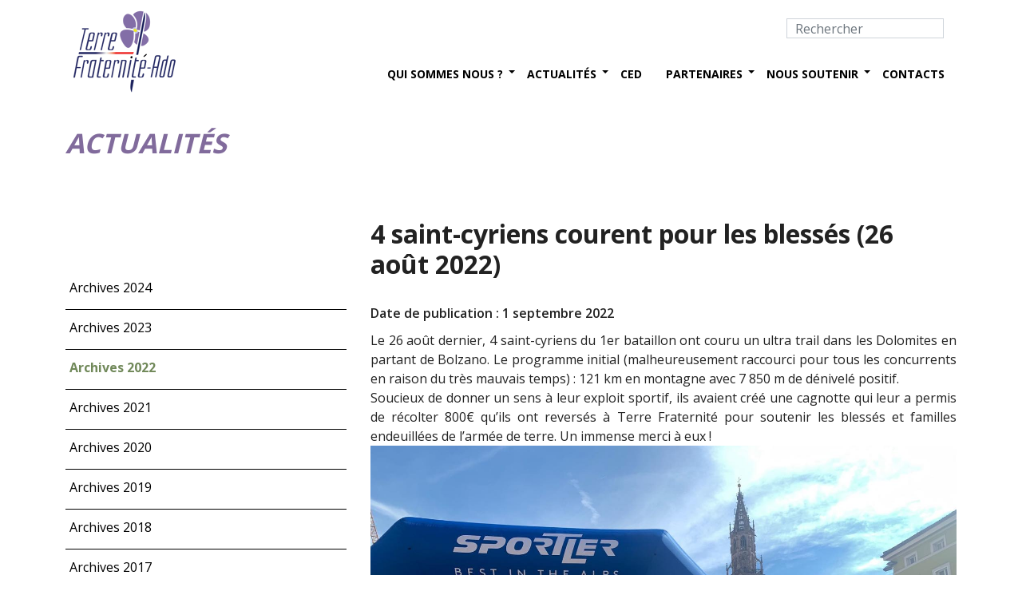

--- FILE ---
content_type: text/html; charset=UTF-8
request_url: http://www.terre-fraternite.fr/4-saint-cyriens-courent-pour-les-blesses-26-aout-2022/
body_size: 9153
content:
<!DOCTYPE html>
<html class="no-js">
<head>

	
	
	
	<meta charset="utf-8">
	<meta http-equiv="X-UA-Compatible" content="IE=edge">
  	<meta name="viewport" content="width=device-width, initial-scale=1.0">
	<link rel="alternate" hreflang="fr-fr" href="https://www.terre-fraternite.fr/4-saint-cyriens-courent-pour-les-blesses-26-aout-2022/" />
<link rel="alternate" hreflang="x-default" href="https://www.terre-fraternite.fr/4-saint-cyriens-courent-pour-les-blesses-26-aout-2022/" />

		<!-- All in One SEO 4.7.1.1 - aioseo.com -->
		<title>4 saint-cyriens courent pour les blessés (26 août 2022) | Terre Fraternité</title>
		<meta name="description" content="Le 26 août dernier, 4 saint-cyriens du 1er bataillon ont couru un ultra trail dans les Dolomites en partant de Bolzano. Le programme initial (malheureusement raccourci pour tous les concurrents en raison du très mauvais temps) : 121 km en montagne avec 7 850 m de dénivelé positif. Soucieux de donner un sens à leur" />
		<meta name="robots" content="max-image-preview:large" />
		<link rel="canonical" href="https://www.terre-fraternite.fr/4-saint-cyriens-courent-pour-les-blesses-26-aout-2022/" />
		<meta name="generator" content="All in One SEO (AIOSEO) 4.7.1.1" />
		<meta property="og:locale" content="fr_FR" />
		<meta property="og:site_name" content="Terre Fraternité – Association sous statut loi 1901 créée en 2005, elle vient en soutien des militaires de l&#039;armée de terre blessés en service, à leur familles et aux familles des soldats morts en service" />
		<meta property="og:type" content="article" />
		<meta property="og:title" content="4 saint-cyriens courent pour les blessés (26 août 2022) | Terre Fraternité" />
		<meta property="og:description" content="Le 26 août dernier, 4 saint-cyriens du 1er bataillon ont couru un ultra trail dans les Dolomites en partant de Bolzano. Le programme initial (malheureusement raccourci pour tous les concurrents en raison du très mauvais temps) : 121 km en montagne avec 7 850 m de dénivelé positif. Soucieux de donner un sens à leur" />
		<meta property="og:url" content="https://www.terre-fraternite.fr/4-saint-cyriens-courent-pour-les-blesses-26-aout-2022/" />
		<meta property="og:image" content="http://www.terre-fraternite.fr/wp-content/uploads/2021/09/logo_tf_2021.png" />
		<meta property="og:image:width" content="126" />
		<meta property="og:image:height" content="105" />
		<meta property="article:published_time" content="2022-09-01T07:20:55+00:00" />
		<meta property="article:modified_time" content="2022-09-01T07:20:55+00:00" />
		<meta property="article:publisher" content="https://www.facebook.com/TerreFraternite/" />
		<meta name="twitter:card" content="summary" />
		<meta name="twitter:site" content="@TerreFraternite" />
		<meta name="twitter:title" content="4 saint-cyriens courent pour les blessés (26 août 2022) | Terre Fraternité" />
		<meta name="twitter:description" content="Le 26 août dernier, 4 saint-cyriens du 1er bataillon ont couru un ultra trail dans les Dolomites en partant de Bolzano. Le programme initial (malheureusement raccourci pour tous les concurrents en raison du très mauvais temps) : 121 km en montagne avec 7 850 m de dénivelé positif. Soucieux de donner un sens à leur" />
		<meta name="twitter:creator" content="@TerreFraternite" />
		<meta name="twitter:image" content="https://www.terre-fraternite.fr/wp-content/uploads/2021/09/logo_tf_2021.png" />
		<script type="application/ld+json" class="aioseo-schema">
			{"@context":"https:\/\/schema.org","@graph":[{"@type":"Article","@id":"https:\/\/www.terre-fraternite.fr\/4-saint-cyriens-courent-pour-les-blesses-26-aout-2022\/#article","name":"4 saint-cyriens courent pour les bless\u00e9s (26 ao\u00fbt 2022) | Terre Fraternit\u00e9","headline":"4 saint-cyriens courent pour les bless\u00e9s (26 ao\u00fbt 2022)","author":{"@id":"##author"},"publisher":{"@id":"https:\/\/www.terre-fraternite.fr\/#organization"},"image":{"@type":"ImageObject","url":"https:\/\/www.terre-fraternite.fr\/wp-content\/uploads\/2022\/09\/2022_08_26-trail_des_dolomites_saint_cyr.jpeg","width":1440,"height":1080},"datePublished":"2022-09-01T09:20:55+02:00","dateModified":"2022-09-01T09:20:55+02:00","inLanguage":"fr-FR","mainEntityOfPage":{"@id":"https:\/\/www.terre-fraternite.fr\/4-saint-cyriens-courent-pour-les-blesses-26-aout-2022\/#webpage"},"isPartOf":{"@id":"https:\/\/www.terre-fraternite.fr\/4-saint-cyriens-courent-pour-les-blesses-26-aout-2022\/#webpage"},"articleSection":"Actualit\u00e9s"},{"@type":"BreadcrumbList","@id":"https:\/\/www.terre-fraternite.fr\/4-saint-cyriens-courent-pour-les-blesses-26-aout-2022\/#breadcrumblist","itemListElement":[{"@type":"ListItem","@id":"https:\/\/www.terre-fraternite.fr\/#listItem","position":1,"name":"Domicile","item":"https:\/\/www.terre-fraternite.fr\/","nextItem":"https:\/\/www.terre-fraternite.fr\/4-saint-cyriens-courent-pour-les-blesses-26-aout-2022\/#listItem"},{"@type":"ListItem","@id":"https:\/\/www.terre-fraternite.fr\/4-saint-cyriens-courent-pour-les-blesses-26-aout-2022\/#listItem","position":2,"name":"4 saint-cyriens courent pour les bless\u00e9s (26 ao\u00fbt 2022)","previousItem":"https:\/\/www.terre-fraternite.fr\/#listItem"}]},{"@type":"Organization","@id":"https:\/\/www.terre-fraternite.fr\/#organization","name":"Terre Fraternit\u00e9","description":"Association sous statut loi 1901 cr\u00e9\u00e9e en 2005, elle vient en soutien des militaires de l'arm\u00e9e de terre bless\u00e9s en service, \u00e0 leur familles et aux familles des soldats morts en service","url":"https:\/\/www.terre-fraternite.fr\/","telephone":"+33144423175","logo":{"@type":"ImageObject","url":"https:\/\/www.terre-fraternite.fr\/wp-content\/uploads\/2021\/09\/logo_tf_2021.png","@id":"https:\/\/www.terre-fraternite.fr\/4-saint-cyriens-courent-pour-les-blesses-26-aout-2022\/#organizationLogo","width":126,"height":105},"image":{"@id":"https:\/\/www.terre-fraternite.fr\/4-saint-cyriens-courent-pour-les-blesses-26-aout-2022\/#organizationLogo"},"sameAs":["https:\/\/www.facebook.com\/TerreFraternite\/","https:\/\/twitter.com\/TerreFraternite\/","https:\/\/www.instagram.com\/terrefraternite\/","https:\/\/www.youtube.com\/channel\/UCumwVrnOxO-X5QwKjRpWHGQ"]},{"@type":"Person","@id":"##author","url":"#","name":"Terre Fraternit\u00e9"},{"@type":"WebPage","@id":"https:\/\/www.terre-fraternite.fr\/4-saint-cyriens-courent-pour-les-blesses-26-aout-2022\/#webpage","url":"https:\/\/www.terre-fraternite.fr\/4-saint-cyriens-courent-pour-les-blesses-26-aout-2022\/","name":"4 saint-cyriens courent pour les bless\u00e9s (26 ao\u00fbt 2022) | Terre Fraternit\u00e9","description":"Le 26 ao\u00fbt dernier, 4 saint-cyriens du 1er bataillon ont couru un ultra trail dans les Dolomites en partant de Bolzano. Le programme initial (malheureusement raccourci pour tous les concurrents en raison du tr\u00e8s mauvais temps) : 121 km en montagne avec 7 850 m de d\u00e9nivel\u00e9 positif. Soucieux de donner un sens \u00e0 leur","inLanguage":"fr-FR","isPartOf":{"@id":"https:\/\/www.terre-fraternite.fr\/#website"},"breadcrumb":{"@id":"https:\/\/www.terre-fraternite.fr\/4-saint-cyriens-courent-pour-les-blesses-26-aout-2022\/#breadcrumblist"},"author":{"@id":"##author"},"creator":{"@id":"##author"},"image":{"@type":"ImageObject","url":"https:\/\/www.terre-fraternite.fr\/wp-content\/uploads\/2022\/09\/2022_08_26-trail_des_dolomites_saint_cyr.jpeg","@id":"https:\/\/www.terre-fraternite.fr\/4-saint-cyriens-courent-pour-les-blesses-26-aout-2022\/#mainImage","width":1440,"height":1080},"primaryImageOfPage":{"@id":"https:\/\/www.terre-fraternite.fr\/4-saint-cyriens-courent-pour-les-blesses-26-aout-2022\/#mainImage"},"datePublished":"2022-09-01T09:20:55+02:00","dateModified":"2022-09-01T09:20:55+02:00"},{"@type":"WebSite","@id":"https:\/\/www.terre-fraternite.fr\/#website","url":"https:\/\/www.terre-fraternite.fr\/","name":"Terre Fraternit\u00e9","description":"Association sous statut loi 1901 cr\u00e9\u00e9e en 2005, elle vient en soutien des militaires de l'arm\u00e9e de terre bless\u00e9s en service, \u00e0 leur familles et aux familles des soldats morts en service","inLanguage":"fr-FR","publisher":{"@id":"https:\/\/www.terre-fraternite.fr\/#organization"}}]}
		</script>
		<!-- All in One SEO -->

<script type="text/javascript">
/* <![CDATA[ */
window._wpemojiSettings = {"baseUrl":"https:\/\/s.w.org\/images\/core\/emoji\/15.0.3\/72x72\/","ext":".png","svgUrl":"https:\/\/s.w.org\/images\/core\/emoji\/15.0.3\/svg\/","svgExt":".svg","source":{"concatemoji":"http:\/\/www.terre-fraternite.fr\/wp-includes\/js\/wp-emoji-release.min.js?ver=6.6.4"}};
/*! This file is auto-generated */
!function(i,n){var o,s,e;function c(e){try{var t={supportTests:e,timestamp:(new Date).valueOf()};sessionStorage.setItem(o,JSON.stringify(t))}catch(e){}}function p(e,t,n){e.clearRect(0,0,e.canvas.width,e.canvas.height),e.fillText(t,0,0);var t=new Uint32Array(e.getImageData(0,0,e.canvas.width,e.canvas.height).data),r=(e.clearRect(0,0,e.canvas.width,e.canvas.height),e.fillText(n,0,0),new Uint32Array(e.getImageData(0,0,e.canvas.width,e.canvas.height).data));return t.every(function(e,t){return e===r[t]})}function u(e,t,n){switch(t){case"flag":return n(e,"\ud83c\udff3\ufe0f\u200d\u26a7\ufe0f","\ud83c\udff3\ufe0f\u200b\u26a7\ufe0f")?!1:!n(e,"\ud83c\uddfa\ud83c\uddf3","\ud83c\uddfa\u200b\ud83c\uddf3")&&!n(e,"\ud83c\udff4\udb40\udc67\udb40\udc62\udb40\udc65\udb40\udc6e\udb40\udc67\udb40\udc7f","\ud83c\udff4\u200b\udb40\udc67\u200b\udb40\udc62\u200b\udb40\udc65\u200b\udb40\udc6e\u200b\udb40\udc67\u200b\udb40\udc7f");case"emoji":return!n(e,"\ud83d\udc26\u200d\u2b1b","\ud83d\udc26\u200b\u2b1b")}return!1}function f(e,t,n){var r="undefined"!=typeof WorkerGlobalScope&&self instanceof WorkerGlobalScope?new OffscreenCanvas(300,150):i.createElement("canvas"),a=r.getContext("2d",{willReadFrequently:!0}),o=(a.textBaseline="top",a.font="600 32px Arial",{});return e.forEach(function(e){o[e]=t(a,e,n)}),o}function t(e){var t=i.createElement("script");t.src=e,t.defer=!0,i.head.appendChild(t)}"undefined"!=typeof Promise&&(o="wpEmojiSettingsSupports",s=["flag","emoji"],n.supports={everything:!0,everythingExceptFlag:!0},e=new Promise(function(e){i.addEventListener("DOMContentLoaded",e,{once:!0})}),new Promise(function(t){var n=function(){try{var e=JSON.parse(sessionStorage.getItem(o));if("object"==typeof e&&"number"==typeof e.timestamp&&(new Date).valueOf()<e.timestamp+604800&&"object"==typeof e.supportTests)return e.supportTests}catch(e){}return null}();if(!n){if("undefined"!=typeof Worker&&"undefined"!=typeof OffscreenCanvas&&"undefined"!=typeof URL&&URL.createObjectURL&&"undefined"!=typeof Blob)try{var e="postMessage("+f.toString()+"("+[JSON.stringify(s),u.toString(),p.toString()].join(",")+"));",r=new Blob([e],{type:"text/javascript"}),a=new Worker(URL.createObjectURL(r),{name:"wpTestEmojiSupports"});return void(a.onmessage=function(e){c(n=e.data),a.terminate(),t(n)})}catch(e){}c(n=f(s,u,p))}t(n)}).then(function(e){for(var t in e)n.supports[t]=e[t],n.supports.everything=n.supports.everything&&n.supports[t],"flag"!==t&&(n.supports.everythingExceptFlag=n.supports.everythingExceptFlag&&n.supports[t]);n.supports.everythingExceptFlag=n.supports.everythingExceptFlag&&!n.supports.flag,n.DOMReady=!1,n.readyCallback=function(){n.DOMReady=!0}}).then(function(){return e}).then(function(){var e;n.supports.everything||(n.readyCallback(),(e=n.source||{}).concatemoji?t(e.concatemoji):e.wpemoji&&e.twemoji&&(t(e.twemoji),t(e.wpemoji)))}))}((window,document),window._wpemojiSettings);
/* ]]> */
</script>
<link rel='stylesheet' id='dashicons-css' href='http://www.terre-fraternite.fr/wp-includes/css/dashicons.min.css?ver=6.6.4' type='text/css' media='all' />
<link rel='stylesheet' id='menu-icons-extra-css' href='http://www.terre-fraternite.fr/wp-content/plugins/menu-icons/css/extra.min.css?ver=0.13.15' type='text/css' media='all' />
<style id='wp-emoji-styles-inline-css' type='text/css'>

	img.wp-smiley, img.emoji {
		display: inline !important;
		border: none !important;
		box-shadow: none !important;
		height: 1em !important;
		width: 1em !important;
		margin: 0 0.07em !important;
		vertical-align: -0.1em !important;
		background: none !important;
		padding: 0 !important;
	}
</style>
<link rel='stylesheet' id='wp-block-library-css' href='http://www.terre-fraternite.fr/wp-includes/css/dist/block-library/style.min.css?ver=6.6.4' type='text/css' media='all' />
<style id='classic-theme-styles-inline-css' type='text/css'>
/*! This file is auto-generated */
.wp-block-button__link{color:#fff;background-color:#32373c;border-radius:9999px;box-shadow:none;text-decoration:none;padding:calc(.667em + 2px) calc(1.333em + 2px);font-size:1.125em}.wp-block-file__button{background:#32373c;color:#fff;text-decoration:none}
</style>
<style id='global-styles-inline-css' type='text/css'>
:root{--wp--preset--aspect-ratio--square: 1;--wp--preset--aspect-ratio--4-3: 4/3;--wp--preset--aspect-ratio--3-4: 3/4;--wp--preset--aspect-ratio--3-2: 3/2;--wp--preset--aspect-ratio--2-3: 2/3;--wp--preset--aspect-ratio--16-9: 16/9;--wp--preset--aspect-ratio--9-16: 9/16;--wp--preset--color--black: #000000;--wp--preset--color--cyan-bluish-gray: #abb8c3;--wp--preset--color--white: #ffffff;--wp--preset--color--pale-pink: #f78da7;--wp--preset--color--vivid-red: #cf2e2e;--wp--preset--color--luminous-vivid-orange: #ff6900;--wp--preset--color--luminous-vivid-amber: #fcb900;--wp--preset--color--light-green-cyan: #7bdcb5;--wp--preset--color--vivid-green-cyan: #00d084;--wp--preset--color--pale-cyan-blue: #8ed1fc;--wp--preset--color--vivid-cyan-blue: #0693e3;--wp--preset--color--vivid-purple: #9b51e0;--wp--preset--gradient--vivid-cyan-blue-to-vivid-purple: linear-gradient(135deg,rgba(6,147,227,1) 0%,rgb(155,81,224) 100%);--wp--preset--gradient--light-green-cyan-to-vivid-green-cyan: linear-gradient(135deg,rgb(122,220,180) 0%,rgb(0,208,130) 100%);--wp--preset--gradient--luminous-vivid-amber-to-luminous-vivid-orange: linear-gradient(135deg,rgba(252,185,0,1) 0%,rgba(255,105,0,1) 100%);--wp--preset--gradient--luminous-vivid-orange-to-vivid-red: linear-gradient(135deg,rgba(255,105,0,1) 0%,rgb(207,46,46) 100%);--wp--preset--gradient--very-light-gray-to-cyan-bluish-gray: linear-gradient(135deg,rgb(238,238,238) 0%,rgb(169,184,195) 100%);--wp--preset--gradient--cool-to-warm-spectrum: linear-gradient(135deg,rgb(74,234,220) 0%,rgb(151,120,209) 20%,rgb(207,42,186) 40%,rgb(238,44,130) 60%,rgb(251,105,98) 80%,rgb(254,248,76) 100%);--wp--preset--gradient--blush-light-purple: linear-gradient(135deg,rgb(255,206,236) 0%,rgb(152,150,240) 100%);--wp--preset--gradient--blush-bordeaux: linear-gradient(135deg,rgb(254,205,165) 0%,rgb(254,45,45) 50%,rgb(107,0,62) 100%);--wp--preset--gradient--luminous-dusk: linear-gradient(135deg,rgb(255,203,112) 0%,rgb(199,81,192) 50%,rgb(65,88,208) 100%);--wp--preset--gradient--pale-ocean: linear-gradient(135deg,rgb(255,245,203) 0%,rgb(182,227,212) 50%,rgb(51,167,181) 100%);--wp--preset--gradient--electric-grass: linear-gradient(135deg,rgb(202,248,128) 0%,rgb(113,206,126) 100%);--wp--preset--gradient--midnight: linear-gradient(135deg,rgb(2,3,129) 0%,rgb(40,116,252) 100%);--wp--preset--font-size--small: 13px;--wp--preset--font-size--medium: 20px;--wp--preset--font-size--large: 36px;--wp--preset--font-size--x-large: 42px;--wp--preset--spacing--20: 0.44rem;--wp--preset--spacing--30: 0.67rem;--wp--preset--spacing--40: 1rem;--wp--preset--spacing--50: 1.5rem;--wp--preset--spacing--60: 2.25rem;--wp--preset--spacing--70: 3.38rem;--wp--preset--spacing--80: 5.06rem;--wp--preset--shadow--natural: 6px 6px 9px rgba(0, 0, 0, 0.2);--wp--preset--shadow--deep: 12px 12px 50px rgba(0, 0, 0, 0.4);--wp--preset--shadow--sharp: 6px 6px 0px rgba(0, 0, 0, 0.2);--wp--preset--shadow--outlined: 6px 6px 0px -3px rgba(255, 255, 255, 1), 6px 6px rgba(0, 0, 0, 1);--wp--preset--shadow--crisp: 6px 6px 0px rgba(0, 0, 0, 1);}:where(.is-layout-flex){gap: 0.5em;}:where(.is-layout-grid){gap: 0.5em;}body .is-layout-flex{display: flex;}.is-layout-flex{flex-wrap: wrap;align-items: center;}.is-layout-flex > :is(*, div){margin: 0;}body .is-layout-grid{display: grid;}.is-layout-grid > :is(*, div){margin: 0;}:where(.wp-block-columns.is-layout-flex){gap: 2em;}:where(.wp-block-columns.is-layout-grid){gap: 2em;}:where(.wp-block-post-template.is-layout-flex){gap: 1.25em;}:where(.wp-block-post-template.is-layout-grid){gap: 1.25em;}.has-black-color{color: var(--wp--preset--color--black) !important;}.has-cyan-bluish-gray-color{color: var(--wp--preset--color--cyan-bluish-gray) !important;}.has-white-color{color: var(--wp--preset--color--white) !important;}.has-pale-pink-color{color: var(--wp--preset--color--pale-pink) !important;}.has-vivid-red-color{color: var(--wp--preset--color--vivid-red) !important;}.has-luminous-vivid-orange-color{color: var(--wp--preset--color--luminous-vivid-orange) !important;}.has-luminous-vivid-amber-color{color: var(--wp--preset--color--luminous-vivid-amber) !important;}.has-light-green-cyan-color{color: var(--wp--preset--color--light-green-cyan) !important;}.has-vivid-green-cyan-color{color: var(--wp--preset--color--vivid-green-cyan) !important;}.has-pale-cyan-blue-color{color: var(--wp--preset--color--pale-cyan-blue) !important;}.has-vivid-cyan-blue-color{color: var(--wp--preset--color--vivid-cyan-blue) !important;}.has-vivid-purple-color{color: var(--wp--preset--color--vivid-purple) !important;}.has-black-background-color{background-color: var(--wp--preset--color--black) !important;}.has-cyan-bluish-gray-background-color{background-color: var(--wp--preset--color--cyan-bluish-gray) !important;}.has-white-background-color{background-color: var(--wp--preset--color--white) !important;}.has-pale-pink-background-color{background-color: var(--wp--preset--color--pale-pink) !important;}.has-vivid-red-background-color{background-color: var(--wp--preset--color--vivid-red) !important;}.has-luminous-vivid-orange-background-color{background-color: var(--wp--preset--color--luminous-vivid-orange) !important;}.has-luminous-vivid-amber-background-color{background-color: var(--wp--preset--color--luminous-vivid-amber) !important;}.has-light-green-cyan-background-color{background-color: var(--wp--preset--color--light-green-cyan) !important;}.has-vivid-green-cyan-background-color{background-color: var(--wp--preset--color--vivid-green-cyan) !important;}.has-pale-cyan-blue-background-color{background-color: var(--wp--preset--color--pale-cyan-blue) !important;}.has-vivid-cyan-blue-background-color{background-color: var(--wp--preset--color--vivid-cyan-blue) !important;}.has-vivid-purple-background-color{background-color: var(--wp--preset--color--vivid-purple) !important;}.has-black-border-color{border-color: var(--wp--preset--color--black) !important;}.has-cyan-bluish-gray-border-color{border-color: var(--wp--preset--color--cyan-bluish-gray) !important;}.has-white-border-color{border-color: var(--wp--preset--color--white) !important;}.has-pale-pink-border-color{border-color: var(--wp--preset--color--pale-pink) !important;}.has-vivid-red-border-color{border-color: var(--wp--preset--color--vivid-red) !important;}.has-luminous-vivid-orange-border-color{border-color: var(--wp--preset--color--luminous-vivid-orange) !important;}.has-luminous-vivid-amber-border-color{border-color: var(--wp--preset--color--luminous-vivid-amber) !important;}.has-light-green-cyan-border-color{border-color: var(--wp--preset--color--light-green-cyan) !important;}.has-vivid-green-cyan-border-color{border-color: var(--wp--preset--color--vivid-green-cyan) !important;}.has-pale-cyan-blue-border-color{border-color: var(--wp--preset--color--pale-cyan-blue) !important;}.has-vivid-cyan-blue-border-color{border-color: var(--wp--preset--color--vivid-cyan-blue) !important;}.has-vivid-purple-border-color{border-color: var(--wp--preset--color--vivid-purple) !important;}.has-vivid-cyan-blue-to-vivid-purple-gradient-background{background: var(--wp--preset--gradient--vivid-cyan-blue-to-vivid-purple) !important;}.has-light-green-cyan-to-vivid-green-cyan-gradient-background{background: var(--wp--preset--gradient--light-green-cyan-to-vivid-green-cyan) !important;}.has-luminous-vivid-amber-to-luminous-vivid-orange-gradient-background{background: var(--wp--preset--gradient--luminous-vivid-amber-to-luminous-vivid-orange) !important;}.has-luminous-vivid-orange-to-vivid-red-gradient-background{background: var(--wp--preset--gradient--luminous-vivid-orange-to-vivid-red) !important;}.has-very-light-gray-to-cyan-bluish-gray-gradient-background{background: var(--wp--preset--gradient--very-light-gray-to-cyan-bluish-gray) !important;}.has-cool-to-warm-spectrum-gradient-background{background: var(--wp--preset--gradient--cool-to-warm-spectrum) !important;}.has-blush-light-purple-gradient-background{background: var(--wp--preset--gradient--blush-light-purple) !important;}.has-blush-bordeaux-gradient-background{background: var(--wp--preset--gradient--blush-bordeaux) !important;}.has-luminous-dusk-gradient-background{background: var(--wp--preset--gradient--luminous-dusk) !important;}.has-pale-ocean-gradient-background{background: var(--wp--preset--gradient--pale-ocean) !important;}.has-electric-grass-gradient-background{background: var(--wp--preset--gradient--electric-grass) !important;}.has-midnight-gradient-background{background: var(--wp--preset--gradient--midnight) !important;}.has-small-font-size{font-size: var(--wp--preset--font-size--small) !important;}.has-medium-font-size{font-size: var(--wp--preset--font-size--medium) !important;}.has-large-font-size{font-size: var(--wp--preset--font-size--large) !important;}.has-x-large-font-size{font-size: var(--wp--preset--font-size--x-large) !important;}
:where(.wp-block-post-template.is-layout-flex){gap: 1.25em;}:where(.wp-block-post-template.is-layout-grid){gap: 1.25em;}
:where(.wp-block-columns.is-layout-flex){gap: 2em;}:where(.wp-block-columns.is-layout-grid){gap: 2em;}
:root :where(.wp-block-pullquote){font-size: 1.5em;line-height: 1.6;}
</style>
<link rel='stylesheet' id='slb_core-css' href='http://www.terre-fraternite.fr/wp-content/plugins/simple-lightbox/client/css/app.css?ver=2.9.3' type='text/css' media='all' />
<link rel='stylesheet' id='bootstrap-css-css' href='http://www.terre-fraternite.fr/wp-content/themes/bst-master/css/bootstrap.min.css?ver=5.1.1' type='text/css' media='all' />
<link rel='stylesheet' id='bootstrap-custom-css-css' href='http://www.terre-fraternite.fr/wp-content/themes/bst-master/css/bootstrap-custom.css?ver=6.6.4' type='text/css' media='all' />
<link rel='stylesheet' id='bst-css-css' href='http://www.terre-fraternite.fr/wp-content/themes/bst-master/css/bst.css' type='text/css' media='all' />
<link rel='stylesheet' id='slick-css-css' href='http://www.terre-fraternite.fr/wp-content/themes/bst-master/slick/slick.css' type='text/css' media='all' />
<link rel='stylesheet' id='slick-theme-css' href='http://www.terre-fraternite.fr/wp-content/themes/bst-master/slick/slick-theme.css' type='text/css' media='all' />
<link rel='stylesheet' id='hover-effect-css' href='http://www.terre-fraternite.fr/wp-content/themes/bst-master/css/hover-effect.css' type='text/css' media='all' />
<script type="text/javascript" src="http://www.terre-fraternite.fr/wp-includes/js/jquery/jquery.min.js?ver=3.7.1" id="jquery-core-js"></script>
<script type="text/javascript" src="http://www.terre-fraternite.fr/wp-includes/js/jquery/jquery-migrate.min.js?ver=3.4.1" id="jquery-migrate-js"></script>
<script type="text/javascript" id="ajax-script-jeumont-js-extra">
/* <![CDATA[ */
var ajax_object = {"ajax_url":"https:\/\/www.terre-fraternite.fr\/wp-admin\/admin-ajax.php"};
/* ]]> */
</script>
<script type="text/javascript" src="http://www.terre-fraternite.fr/wp-content/themes/bst-master/js/ajax-script.js?ver=6.6.4" id="ajax-script-jeumont-js"></script>
<link rel="https://api.w.org/" href="https://www.terre-fraternite.fr/wp-json/" /><link rel="alternate" title="JSON" type="application/json" href="https://www.terre-fraternite.fr/wp-json/wp/v2/posts/16259" /><link rel="alternate" title="oEmbed (JSON)" type="application/json+oembed" href="https://www.terre-fraternite.fr/wp-json/oembed/1.0/embed?url=https%3A%2F%2Fwww.terre-fraternite.fr%2F4-saint-cyriens-courent-pour-les-blesses-26-aout-2022%2F" />
<link rel="alternate" title="oEmbed (XML)" type="text/xml+oembed" href="https://www.terre-fraternite.fr/wp-json/oembed/1.0/embed?url=https%3A%2F%2Fwww.terre-fraternite.fr%2F4-saint-cyriens-courent-pour-les-blesses-26-aout-2022%2F&#038;format=xml" />
<meta name="generator" content="WPML ver:4.6.13 stt:1,4;" />
<link rel="icon" href="https://www.terre-fraternite.fr/wp-content/uploads/2024/06/cropped-logo_tfado_square-32x32.png" sizes="32x32" />
<link rel="icon" href="https://www.terre-fraternite.fr/wp-content/uploads/2024/06/cropped-logo_tfado_square-192x192.png" sizes="192x192" />
<link rel="apple-touch-icon" href="https://www.terre-fraternite.fr/wp-content/uploads/2024/06/cropped-logo_tfado_square-180x180.png" />
<meta name="msapplication-TileImage" content="https://www.terre-fraternite.fr/wp-content/uploads/2024/06/cropped-logo_tfado_square-270x270.png" />
	
	
  <link href='https://fonts.googleapis.com/css?family=Open+Sans:400,300,700,600' rel='stylesheet' type='text/css'>

  <link rel="manifest" href="favicons/manifest.json">

  <meta name="theme-color" content="#ffffff">

<script>
  (function(i,s,o,g,r,a,m){i['GoogleAnalyticsObject']=r;i[r]=i[r]||function(){
  (i[r].q=i[r].q||[]).push(arguments)},i[r].l=1*new Date();a=s.createElement(o),
  m=s.getElementsByTagName(o)[0];a.async=1;a.src=g;m.parentNode.insertBefore(a,m)
  })(window,document,'script','//www.google-analytics.com/analytics.js','ga');

  ga('create', 'UA-70872124-1', 'auto');
  ga('send', 'pageview');
</script>

<link rel="stylesheet" type="text/css" media="all" href="http://www.terre-fraternite.fr/wp-content/themes/bst-master/style.css" />

</head>

<body class="post-template-default single single-post postid-16259 single-format-standard membres chrome">

<!--[if lt IE 8]>
<div class="alert alert-warning">
	You are using an <strong>outdated</strong> browser. Please <a href="http://browsehappy.com/">upgrade your browser</a> to improve your experience.
</div>
<![endif]-->

<nav class="navbar navbar-default navbar-static-top">
  <div class="container">
    <div class="navbar-header">
      <button type="button" class="navbar-toggle collapsed" data-bs-toggle="collapse" data-bs-target="#navbar">
        <span class="sr-only">Toggle navigation</span>
        <span class="icon-bar"></span>
        <span class="icon-bar"></span>
        <span class="icon-bar"></span>
      </button>
      <a class="navbar-brand" href="https://www.terre-fraternite.fr/">
        <img alt="logo" src="http://www.terre-fraternite.fr/wp-content/themes/bst-master/images/logo.png" >
      </a>
    </div>
	    <div class="collapse navbar-collapse" id="navbar">
        
<form class="navbar-form" role="search" method="get" id="searchform" action="https://www.terre-fraternite.fr/?lang=fr">
	<div class="pull-right">
		<div class="form-group">
			<input class="form-control" type="hidden" value="fr" name="lang" id="lang">
			<input class="form-control" type="text" value="" placeholder="Rechercher" name="s" id="s">
		</div>
		<button type="submit" id="searchsubmit" value="" class="btn btn-default"><i class="glyphicon glyphicon-search"></i></button>
	</div>
</form>
          <div class="menu-menu-principal-container"><ul id="menu-menu-principal" class="nav navbar-nav navbar-right"><li id="menu-item-14693" class="menu-item menu-item-type-custom menu-item-object-custom menu-item-has-children menu-item-14693 dropdown"><a title="Qui sommes nous ?" href="#" data-bs-toggle="dropdown" class="dropdown-toggle" aria-haspopup="true">Qui sommes nous ? <span class="caret"></span></a>
<ul role="menu" class="dropdown-menu">
	<li id="menu-item-14694" class="menu-item menu-item-type-post_type menu-item-object-page menu-item-14694"><a title="L’association Terre Fraternité" href="https://www.terre-fraternite.fr/lassociation-terre-fraternite/">L’association Terre Fraternité</a></li>
	<li id="menu-item-14695" class="menu-item menu-item-type-post_type menu-item-object-page menu-item-14695"><a title="Nos actions" href="https://www.terre-fraternite.fr/nos-actions/">Nos actions</a></li>
	<li id="menu-item-14696" class="menu-item menu-item-type-post_type menu-item-object-page menu-item-14696"><a title="Notre président" href="https://www.terre-fraternite.fr/notre-president/">Notre président</a></li>
	<li id="menu-item-14697" class="menu-item menu-item-type-post_type menu-item-object-page menu-item-14697"><a title="Notre fondateur" href="https://www.terre-fraternite.fr/notre-fondateur/">Notre fondateur</a></li>
	<li id="menu-item-14698" class="menu-item menu-item-type-post_type menu-item-object-page menu-item-14698"><a title="Notre marraine" href="https://www.terre-fraternite.fr/notre-marraine/">Notre marraine</a></li>
	<li id="menu-item-14699" class="menu-item menu-item-type-post_type menu-item-object-page menu-item-14699"><a title="Notre ancien porte-fanion" href="https://www.terre-fraternite.fr/notre-porte-fanion/">Notre ancien porte-fanion</a></li>
	<li id="menu-item-14700" class="menu-item menu-item-type-post_type menu-item-object-page menu-item-14700"><a title="Nos lettres d’information" href="https://www.terre-fraternite.fr/nos-lettres-dinformation/">Nos lettres d’information</a></li>
	<li id="menu-item-14701" class="menu-item menu-item-type-post_type menu-item-object-page menu-item-14701"><a title="Assemblées générales annuelles" href="https://www.terre-fraternite.fr/assemblees-generales/">Assemblées générales annuelles</a></li>
</ul>
</li>
<li id="menu-item-14702" class="menu-item menu-item-type-post_type menu-item-object-page menu-item-has-children menu-item-14702 dropdown"><a title="Actualités" href="https://www.terre-fraternite.fr/actualites/" data-bs-toggle="dropdown" class="dropdown-toggle" aria-haspopup="true">Actualités <span class="caret"></span></a>
<ul role="menu" class="dropdown-menu">
	<li id="menu-item-14703" class="menu-item menu-item-type-post_type menu-item-object-page menu-item-14703"><a title="Actualités" href="https://www.terre-fraternite.fr/actualites/">Actualités</a></li>
	<li id="menu-item-14704" class="menu-item menu-item-type-post_type menu-item-object-page menu-item-14704"><a title="Agenda" href="https://www.terre-fraternite.fr/agenda/">Agenda</a></li>
	<li id="menu-item-14705" class="menu-item menu-item-type-post_type menu-item-object-page menu-item-14705"><a title="Vidéos" href="https://www.terre-fraternite.fr/videos/">Vidéos</a></li>
</ul>
</li>
<li id="menu-item-14706" class="menu-item menu-item-type-post_type menu-item-object-page menu-item-14706"><a title="CED" href="https://www.terre-fraternite.fr/comite-de-lentraide-defense/">CED</a></li>
<li id="menu-item-14707" class="menu-item menu-item-type-custom menu-item-object-custom menu-item-has-children menu-item-14707 dropdown"><a title="Partenaires" href="#" data-bs-toggle="dropdown" class="dropdown-toggle" aria-haspopup="true">Partenaires <span class="caret"></span></a>
<ul role="menu" class="dropdown-menu">
	<li id="menu-item-14743" class="menu-item menu-item-type-post_type menu-item-object-page menu-item-14743"><a title="Nous agissons ensemble" href="https://www.terre-fraternite.fr/nous-agissons-ensemble/">Nous agissons ensemble</a></li>
	<li id="menu-item-14760" class="menu-item menu-item-type-post_type menu-item-object-page menu-item-14760"><a title="Partenaires" href="https://www.terre-fraternite.fr/partenaires/">Partenaires</a></li>
</ul>
</li>
<li id="menu-item-14708" class="menu-item menu-item-type-custom menu-item-object-custom menu-item-has-children menu-item-14708 dropdown"><a title="Nous soutenir" href="#" data-bs-toggle="dropdown" class="dropdown-toggle" aria-haspopup="true">Nous soutenir <span class="caret"></span></a>
<ul role="menu" class="dropdown-menu">
	<li id="menu-item-25714" class="menu-item menu-item-type-custom menu-item-object-custom menu-item-25714"><a title="Pour nous faire un don" href="https://www.terrefraternite-ado.fr/faire-un-don/">Pour nous faire un don</a></li>
	<li id="menu-item-14710" class="menu-item menu-item-type-post_type menu-item-object-page menu-item-14710"><a title="Organiser un événement" href="https://www.terre-fraternite.fr/organiser-un-evenement/">Organiser un événement</a></li>
</ul>
</li>
<li id="menu-item-14711" class="menu-item menu-item-type-post_type menu-item-object-page menu-item-14711"><a title="Contacts" href="https://www.terre-fraternite.fr/contacts/">Contacts</a></li>
</ul></div>    </div>
  </div>
</nav>



	<div class="bandeau no_background">
	  <div class="container">
	    <h1><p>Actualités</p>
 
	      <span class=""></span>
	    </h1>
	  </div>
  </div>
<main class="simple_page">
  <div class="container">
    <div class="row">
	
	<div class="col-md-4 archives-news">

		<div class="archives-news-title">&nbsp;</div>

<div class="archives-news-menu"><a href="/actualites/page/1/">Archives 2024</a></div><div class="archives-news-menu"><a href="/actualites/page/4/">Archives 2023</a></div><div class="archives-news-menu"><b><a href="/actualites/page/14/">Archives 2022</a></b></div><div class="archives-news-menu"><a href="/actualites/page/30/">Archives 2021</a></div><div class="archives-news-menu"><a href="/actualites/page/42/">Archives 2020</a></div><div class="archives-news-menu"><a href="/actualites/page/46/">Archives 2019</a></div><div class="archives-news-menu"><a href="/actualites/page/52/">Archives 2018</a></div><div class="archives-news-menu"><a href="/actualites/page/66/">Archives 2017</a></div><div class="archives-news-menu"><a href="/actualites/page/83/">Archives 2016</a></div><div class="archives-news-menu"><a href="/actualites/page/109/">Archives 2015</a></div><div class="archives-news-menu"><a href="/actualites/page/130/">Archives 2014</a></div><div class="archives-news-menu"><a href="/actualites/page/141/">Archives 2013</a></div><div class="archives-news-menu"><a href="/actualites/page/147/">Archives 2012</a></div>	
	
</div>	  
	  
      <div class="col-md-8">
        <h1 class="actu-title">4 saint-cyriens courent pour les blessés (26 août 2022)</h1>
        <p class="actu-date">Date de publication : 1 septembre 2022</p> 
		  
          <div class="actu-content">
              <div dir="auto">Le 26 août dernier, 4 saint-cyriens du 1er bataillon ont couru un ultra trail dans les Dolomites en partant de Bolzano. Le programme initial (malheureusement raccourci pour tous les concurrents en raison du très mauvais temps) : 121 km en montagne avec 7 850 m de dénivelé positif.</div>
<div dir="auto">Soucieux de donner un sens à leur exploit sportif, ils avaient créé une cagnotte qui leur a permis de récolter 800€ qu&rsquo;ils ont reversés à Terre Fraternité pour soutenir les blessés et familles endeuillées de l&rsquo;armée de terre. Un immense merci à eux !</div>
<div dir="auto"><img loading="lazy" decoding="async" class="aligncenter size-full wp-image-16260" src="https://www.terre-fraternite.fr/wp-content/uploads/2022/09/2022_08_26-trail_des_dolomites_saint_cyr.jpeg" alt="" width="1440" height="1080" srcset="https://www.terre-fraternite.fr/wp-content/uploads/2022/09/2022_08_26-trail_des_dolomites_saint_cyr.jpeg 1440w, https://www.terre-fraternite.fr/wp-content/uploads/2022/09/2022_08_26-trail_des_dolomites_saint_cyr-333x250.jpeg 333w, https://www.terre-fraternite.fr/wp-content/uploads/2022/09/2022_08_26-trail_des_dolomites_saint_cyr-560x420.jpeg 560w" sizes="(max-width: 1440px) 100vw, 1440px" /></div>
          </div>
		  
		  
                </div>      
    </div>
  </div>

  
</main>

<script>
jQuery( document ).ready(function() {
   jQuery('.slideshow-actus').slick({
    slidesToShow: 1,
    slidesToScroll: 1,
    arrows: false,
    dots: true,
  });
});

</script>

<div id="sponsor">
	<a href=""><img src=""></a>
</div>

<footer class="site-footer">

	<div id="footer_wrap">
		<div id="footer_left">
			<p><a href="http://www.terre-fraternite.fr/mentions-legales/">Mentions légales</a></p>
		</div>
			
		<div id="footer_right">
		Pour nous suivre :									<a href="https://www.youtube.com/channel/UCumwVrnOxO-X5QwKjRpWHGQ" target="_blank"><img src="https://www.terre-fraternite.fr/wp-content/uploads/2021/09/2560px-YouTube_Logo_2017.svg.png"></a>
										<a href="https://www.facebook.com/TerreFraternite/" target="_blank"><img src="https://www.terre-fraternite.fr/wp-content/uploads/2021/09/facebook-770688_1280.png"></a>
										<a href="https://twitter.com/TerreFraternite/" target="_blank"><img src="https://www.terre-fraternite.fr/wp-content/uploads/2023/08/logo_x_twitter.png"></a>
										<a href="https://www.instagram.com/terrefraternite/" target="_blank"><img src="https://www.terre-fraternite.fr/wp-content/uploads/2021/10/instagram_1280.png"></a>
										<a href=" https://www.linkedin.com/in/terre-fraternité-944967270/" target="_blank"><img src="https://www.terre-fraternite.fr/wp-content/uploads/2023/07/LinkedIn_logo_initials.png"></a>
										
		<div class="clear"></div>
	</div>
</footer>

        <script>
            (function () {
                document.addEventListener("DOMContentLoaded", function (e) {
                    if (document.hasOwnProperty("visibilityState") && document.visibilityState === "prerender") {
                        return;
                    }

                                            if (navigator.webdriver || /bot|crawler|spider|crawling|semrushbot|chrome-lighthouse/i.test(navigator.userAgent)) {
                            return;
                        }
                                        
                    let referrer_url = null;

                    if (typeof document.referrer === 'string' && document.referrer.length > 0) {
                        referrer_url = document.referrer;
                    }

                    const params = location.search.slice(1).split('&').reduce((acc, s) => {
                        const [k, v] = s.split('=');
                        return Object.assign(acc, {[k]: v});
                    }, {});

                    const url = "https://www.terre-fraternite.fr/wp-json/iawp/search";
                    const body = {
                        referrer_url,
                        utm_source: params.utm_source,
                        utm_medium: params.utm_medium,
                        utm_campaign: params.utm_campaign,
                        utm_term: params.utm_term,
                        utm_content: params.utm_content,
                        gclid: params.gclid,
                        ...{"payload":{"resource":"singular","singular_id":16259,"page":1},"signature":"cb8fa607bdc50e1f41fcdcd8f9a443f4"}                    };
                    const xhr = new XMLHttpRequest();
                    xhr.open("POST", url, true);
                    xhr.setRequestHeader("Content-Type", "application/json;charset=UTF-8");
                    xhr.send(JSON.stringify(body));
                });
            })();
        </script>
        <script type="text/javascript" src="http://www.terre-fraternite.fr/wp-content/themes/bst-master/js/modernizr-2.8.3.min.js" id="modernizr-js"></script>
<script type="text/javascript" src="http://www.terre-fraternite.fr/wp-content/themes/bst-master/js/bst.js" id="bst-js-js"></script>
<script type="text/javascript" src="http://www.terre-fraternite.fr/wp-content/themes/bst-master/js/bootstrap.js" id="bootstrap-js-js"></script>
<script type="text/javascript" src="http://www.terre-fraternite.fr/wp-content/themes/bst-master/slick/slick.min.js?ver=6.6.4" id="slick-js-js"></script>
<script type="text/javascript" id="slb_context">/* <![CDATA[ */if ( !!window.jQuery ) {(function($){$(document).ready(function(){if ( !!window.SLB ) { {$.extend(SLB, {"context":["public","user_guest"]});} }})})(jQuery);}/* ]]> */</script>
</body>
</html>


<!-- Dynamic page generated in 1.698 seconds. -->
<!-- Cached page generated by WP-Super-Cache on 2026-01-17 22:53:24 -->

<!-- super cache -->

--- FILE ---
content_type: text/css
request_url: http://www.terre-fraternite.fr/wp-content/themes/bst-master/css/hover-effect.css
body_size: 1166
content:

.grid {
  position: relative;
  margin-left: auto;
  margin-right: auto;
  list-style: none;
  text-align: center;
}

/* Common style */


*, *:after, *:before { -webkit-box-sizing: border-box; box-sizing: border-box; }
.clearfix:before, .clearfix:after { display: table; content: ''; }
.clearfix:after { clear: both; }



a {
  outline: none;
  text-decoration: none;
}


section {
  padding: 1em;
  text-align: center;
}





.content {
  margin: 0 auto;
  max-width: 1000px;
}


.grid figure {
  position: relative;
  float: left;
  overflow: hidden;
  height: 350px;
  width: 100%;
  background: #3085a3;
  text-align: center;
  cursor: pointer;
}

.grid.grid-service figure {
  position: relative;
  float: left;
  overflow: hidden;
  height: 250px;
  width: 100%;
  background: #3085a3;
  text-align: center;
  cursor: pointer;
}

.grid figure img {
  position: relative;
  display: inline-block;
  min-height: 100%;
  opacity: 1;
}

.grid figure figcaption {
  padding: 2em;
  color: #fff;
  text-transform: uppercase;
  font-size: 1.25em;
  -webkit-backface-visibility: hidden;
  backface-visibility: hidden;
}

.grid figure figcaption::before,
.grid figure figcaption::after {
  pointer-events: none;
}

.grid figure figcaption,
.grid figure figcaption > a {
  position: absolute;
  top: 0;
  left: 0;
  width: 100%;
  height: 100%;
}

/* Anchor will cover the whole item by default */
/* For some effects it will show as a button */
.grid figure figcaption > a {
  z-index: 1000;
  text-indent: 200%;
  white-space: nowrap;
  font-size: 0;
  opacity: 0;
}

.grid.grid-service figure h3 {
  font-size: 14px;
}

.grid figure h3 {
  font-weight: 300;
}

.grid figure h3 span {
  font-weight: 600;
}

.grid figure h3,
.grid figure p {
  margin: 0;
}

.grid figure p {
  font-size: 68.5%;
}



/*---------------*/
/***** Layla *****/
/*---------------*/

figure.effect-layla {
  background: #000;
}

figure.effect-layla img {
min-height: 100%;
height: 110%;
height: calc(100% + 30px);
min-width: 100%;
}

figure.effect-layla figcaption {
  padding: 3em;
}

figure.effect-layla figcaption::before,
figure.effect-layla figcaption::after {
  position: absolute;
  content: '';
  opacity: 0;
}

figure.effect-layla figcaption::before {
  /*
  top: 50px;
  right: 30px;
  bottom: 50px;
  left: 30px;
  border-top: 1px solid #fff;
  border-bottom: 1px solid #fff;
  */
  -webkit-transform: scale(0,1);
  transform: scale(0,1);
  -webkit-transform-origin: 0 0;
  transform-origin: 0 0;
}

figure.effect-layla figcaption::after {
  /*
  top: 30px;
  right: 50px;
  bottom: 30px;
  left: 50px;
  border-right: 1px solid #fff;
  border-left: 1px solid #fff;
  */
  -webkit-transform: scale(1,0);
  transform: scale(1,0);
  -webkit-transform-origin: 100% 0;
  transform-origin: 100% 0;
}

figure.effect-layla h3 {
  padding-top: 5%;
  opacity: 0;
  -webkit-transition: -webkit-transform 0.35s;
  transition: transform 0.35s;
}

.grid-service figure.effect-layla h3 {
  padding-top: 5%;
  margin-bottom: 15px;
}

figure.effect-layla p {
  padding: 10px 2em 0.3em;
  text-transform: none;
  opacity: 0;
  -webkit-transform: translate3d(0,-10px,0);
  transform: translate3d(0,-10px,0);
}

figure.effect-layla img,
figure.effect-layla h3 {
  -webkit-transform: translate3d(0, -30px,0);
  transform: translate3d(0, -30px,0);
}

figure.effect-layla img,
figure.effect-layla figcaption::before,
figure.effect-layla figcaption::after,
figure.effect-layla p,
figure.effect-layla div,
figure.effect-layla span {
  -webkit-transition: opacity 0.35s, -webkit-transform 0.35s;
  transition: opacity 0.35s, transform 0.35s;
}

figure.effect-layla:hover img {
  opacity: 0.5;
  -webkit-transform: translate3d(0, -30px,0);
  transform: translate3d(0, -30px,0);
}

figure.effect-layla:hover figcaption::before,
figure.effect-layla:hover figcaption::after {
  opacity: 1;
  -webkit-transform: scale(1);
  transform: scale(1);
}


figure.effect-layla:hover p {
  opacity: 1;
  -webkit-transform: translate3d(0,0,0);
  transform: translate3d(0,0,0);
}

figure.effect-layla:hover h3 {
  opacity: 1;
  -webkit-transform: translate3d(0,0,0);
  transform: translate3d(0,0,0);
  -webkit-transition: all 0.35s;
  transition: all 0.35s;
}


figure.effect-layla:hover figcaption::after,
figure.effect-layla:hover h3,
figure.effect-layla:hover div,
figure.effect-layla:hover span,
figure.effect-layla:hover p,
figure.effect-layla:hover img {
  -webkit-transition-delay: 0.15s;
  transition-delay: 0.15s;
}


.home_link_white a {
	color: #ffffff;
}

.home_link_white a:hover {
	text-decoration: none;
	color: #ffffff;
}

#homepage .vignette .content a {
	color: #ffffff;
}
#homepage .vignette .content a:hover {
	text-decoration: none;
	color: #ffffff;
}


--- FILE ---
content_type: text/css
request_url: http://www.terre-fraternite.fr/wp-content/themes/bst-master/style.css
body_size: 3165
content:
/*
Theme Name: BST
Theme URI: 
Description: Bootstrap Starter Theme for WordPress. Using Twitter Bootstrap
Author: Arnaud Schwyter
Author URI: 
Version: 1.0
License: MIT License
License URI: http://opensource.org/licenses/MIT
*/

.admin-bar .navbar {
	margin-top: 25px;
}
.navbar {

	width: 100%;
	top: 0;
	position: fixed; 
	background: #FFFFFF;
}
.navbar .navbar-brand {
	margin-left: 25px;
}

.navbar .menu-menu-principal-container {
	margin-right: 30px;
}

.navbar-form {
	margin-right: 0px;
}

main .container {
  font-size: 16px;
}

main .slide .container{
	margin-top: 0;
}

.ui-datepicker select {
	color: #000000;
}



#homepage {
	padding-top: 80px;
}


a {
	color: #999999!important:
}

a:hover {
	color: #000000:
}

.red-link-nomargin {
  background-color: #e30044;
  color: #fff;
  text-transform: uppercase; 
  border: 1px solid #e30044;
  padding: 3px 40px;
  margin: 0px 0px;
}

.red-link-nomargin:hover {
  background-color: #fff;
  color:#e30044;
  text-decoration: none;
}




/* COMMON ------------------ */
main .container {
	margin-top: 150px;
}
#homepage .container {
	margin-top: 0!important;
}

.more-link {
	text-transform: uppercase; 
	color: #ba549a;
	font-size: 18px;
}
.more-link:hover {
	color: #000000;
}

.read-more-link {
	color: #000000;
	font-weight: 600;
}
.read-more-link:hover {
	color: #71895a;
}


.clear {
	clear: both;
}

.col-aligncenter {
	float: none;
	margin: 0 auto;
}

.p-simple-center {
	text-align: center!important;
}

.p-simple-center img {
	height: 300px;
	width: auto;
}

.separateur {
	border-top: 1px solid #000000;
}

img.alignright {
	float: right;
	margin: 5px 0 15px 15px;
}

img.alignleft {
	float: left;
	margin: 5px 15px 15px 0;
}

img.aligncenter {
	display: block;
	margin: 0 auto;
}

.slb_template_tag_item_description, .slb_template_tag_item_title {
	display: none !important;
}

.nav-link .page-numbers {
	display: none;
}
.nav-link .prev, .nav-link .next {
	display: inline-block;
}


/* ACTUALITES ------------------ */

.actu-title {
	text-align: left;
	margin-bottom: 10px;  
}

.actu-title a {
	color: #000000;  
}
.actu-title a:hover {
	color: #71895a;  
}

.actu-thumb {
	float: left;
	padding: 0 10px 10px 0;
}
.actu-thumb img {
	width: 300px;
	height: auto;
}

.lettres-thumb {
	float: left;
	padding: 0 10px 10px 0;
}
.lettres-thumb img {
	width: 150px;
	height: auto;
}


.nav-link {
	border-top: 1px solid #000000;
	padding: 10px 0;
	margin: 60px auto 10px auto;
	text-align: center;
}
.nav-link a {
	clear: both;
	color: #000000;
	font-weight: 600;
	padding: 10px;
	text-decoration: none;
}
.nav-link a:hover {
  color: #71895a;
}


/* HOME ------------------ */
.donation {
	font-size: 16px;
}


.donation h3 {
	margin: 0 0 10px 0;
	font-size: 24px;
	line-height: 24px;
	font-weight: bold;
}

.home .titre {
	border-bottom: 2px solid #000000;
	height: 18px;
	font-weight: normal!important;
	margin-bottom: 10px;
}

.home .titre .marge-it {
	display: inline-block;
	font-size: 30px;
	line-height: 30px;
	top: 0px;
	padding: 0 20px;
	background: #FFFFFF;
}


.slideshow-big h3 {
  margin-top: 150px!important;
  color: #fff;
  text-transform: uppercase;
  font-weight: 700;
  font-size: 34px;
  line-height: 38px;
  font-style: italic;
  text-shadow: 0px 0px 20px #333333;
}

.slideshow-big h3 span {
  font-weight: 700;
}


/* SLIDESHOW HOME ------------------ */
.grid figure { 
	max-height: 350px;
}

figure.effect-layla {
	width: 620px!important;
	height: 350px!important;
	min-height: 350px!important;
	padding: 0!important;
	margin: 0!important;
}

figure.effect-layla img { 
	margin: 30px auto 0 auto;
	width: 620px;  /*width of parent container*/
	height: 350px; /*height of parent container*/
	object-fit: cover;
	position: relative;
}


/* MENU ------------------ */
.navbar-nav {
	margin-top: 20px;
}

.navbar-default .navbar-nav>li.active a {
  background-color: transparent;
  color: #71895a!important;
}

.navbar-default .navbar-nav>li.current-menu-ancestor a {
  background-color: transparent;
  color: #71895a!important;
}

.navbar-default .navbar-nav>li.current-menu-ancestor .dropdown-menu li.active a {
  background-color: #71895a!important;
  color: #ffffff!important;
}
.navbar-default .navbar-nav>li.current-menu-ancestor .dropdown-menu li a {
  color: #000000!important;
}
.navbar-default .navbar-nav>li.current-menu-ancestor .dropdown-menu li a:hover {
  background-color: #71895a!important;
  color: #ffffff!important;
}

.navbar-default .navbar-nav>li.current-menu-ancestor .dropdown-menu li.active a:hover {
  background-color: #71895a!important;
  color: #ffffff!important;
}


.dropdown-menu {
  background-color: #d4dcce;
  border: none; /* 1px solid #71895a; */
}

.dropdown-menu > li > a {
  color: #333333;
  font-weight: bold!important;
}
.dropdown-menu > li > a:hover,
.dropdown-menu > li > a:focus {
  color: #FFFFFF;
  text-decoration: none;
  background-color: #71895a;
}
.dropdown-menu > .active > a,
.dropdown-menu > .active > a:hover,
.dropdown-menu > .active > a:focus {
  color: #FFFFFF!important;
  background-color: #71895a!important;
}

/* PAGE SIMPLE ------------------ */
.background_tall {
	height: 730px;
	background-repeat: no-repeat;
	background-size: cover!important;	
}

.bandeau {
	margin-top: 130px;
}

.bandeau h1{
  margin-top: 230px!important;
  color: #fff;
  text-transform: uppercase;
  font-weight: 700;
  font-size: 34px;
  line-height: 38px;
  font-style: italic;
  text-shadow: 0px 0px 10px #333333;	
}

.no_background h1 {
	margin-top: 30px!important;
	color: #816b9c;
	text-transform: uppercase;
	font-weight: 700;
	font-size: 34px;
	line-height: 38px;
	font-style: italic;
	text-shadow: none!important;	

}


.bandeau h1:after{
	display: none;
}

.alignleft {
	float: left;
	margin: 5px;
}

.simple_page table {
	border: none;
}

td, th {
	border: none;
	margin: 0;
	padding: 0;
}

.simple_page h1 {
	text-align: left;
	font-size: 2em;
	font-weight: bold;
	margin: 5px 0;
}

.simple_page .container  {
	margin: 30px auto;
}

.simple_page h1 {
	margin: 30px 0;
}

.simple_page .title_center h2 {
	text-transform: uppercase;
	text-align: center;
	font-size: 1.5em;
	margin: 15px 0;
	font-weight: 600;
}

.simple_page .title_left h2 {
	text-transform: uppercase;
	text-align: left;
	font-size: 1.5em;
	margin: 30px 0 15px 0;
	font-weight: 700;
}

.simple_page h2 {
	text-transform: none;
	text-align: left;
	font-size: 1.5em;
	margin: 15px 0;
	font-weight: bold;
}


.simple_page h3 {
	text-align: left;
	font-size: 1em;
	font-weight: bold;
	margin: 15px 0;
}

.simple_page .col-md-6, .simple_page .col-md-12, .simple_page .col-md-8, .simple_page .col-md-4 {
	text-align: justify;
	text-justify: auto;
}


/* FOOTER ------------------ */


footer {
	position: relative;
	bottom: 0;
	width: 100%;
	background: #e5e5e5;
	color: #000000;
	text-align: center;
	font-size: 1em;
	min-height: 80px;
	height: auto;
	text-transform: uppercase;
	font-weight: 600;
}

footer a {
	color: #000000;
	font-size: 1em;
}

footer a:hover {
  color: #000000;
  text-decoration: underline;
}

#footer_wrap {
	width: auto;
	max-width: 1200px;
	margin: 0 auto;
	padding: 10px 0;
}

#footer_left {
	float: left;
	line-height: 40px;
	min-height: 40px;
}

#footer_right {
	float: right;
	line-height: 40px;
	min-height: 40px;
}

#footer_right img {
	height: 40px;
	width: auto;
	margin-left: 20px;
}



/* Formulaires ------------------------ */



/* Galleries --------------------------- */
#gallery_wrap {
	width: 930px;
	margin: 0 auto;	
}
#gallery {
	width: 800px;
	height: 400px;
	margin: 0 auto;
	padding: 0;
}

#gallery_items {
	
	position: relative;
	float: left;

	margin: 0;
	font-size: 0;
	width: auto;
	height: 400px;
	white-space: nowrap;
}

.gallery_item {
	display: inline-block;
	text-align: center;
	width: 800px;
	height: 400px;
	line-height: 400px;
	vertical-align: middle;
}

.gallery_item img {
	display: inline-block;
	vertical-align: middle;
	width: auto;
	height: auto;
	max-width: 800px;
	max-height: 400px;
}

#gallery_content {
	width: 800px;
	height: 420px;
	overflow: hidden;
}

#arrow_left {
	width: 65px;
	height: 400px;
	background-image: url("images/arrow_left.png"); 
    background-repeat: no-repeat;
    background-position: center; 	
	float: left;
	cursor: pointer;
	z-index: 1000;
}

#arrow_right {
	width: 65px;
	height: 400px;
	background-image: url("images/arrow_right.png"); 
    background-repeat: no-repeat;
    background-position: center; 	
	float: right;
	cursor: pointer;
	z-index: 1000;
}

.gallery_caption {
	font-size: 12px;
	line-height: 20px;
	height: 20px;
	color: #000000;
}

/* */
.custom_form {
}

.classic_submit {
	margin: 20px 0;
}

/* FORM ONLINE */
.adherer #field_1_1, .adherer #field_1_3, .adherer #field_1_4, .adherer #field_1_45 {
	display: none;
}

.adherer .confirmation_text {
	display: none;
}

.modification #field_1_44, .modification .gform_confirmation_message {
	display: none;
}




.edit_button {
    background:none!important;
    border:none;
    padding:0!important;
    cursor: pointer;
    font-style: normal;
    font-weight: normal;
    text-transform: none;
    font-size: inherit;
    color: inherit;
    margin-left: 0;
    text-decoration: underline;
}


/* */

.result_detail {
	width: 275px; 
	margin: 0 15px 15px 0;
	float: left;
	line-height: 1.25em;
}

.result_photo img {
	width: 275px;
	height: auto;
}

.result_detail div {
	margin-bottom: 5px;
}

.result_detail h1 {
	font-size: 1.5em;
}

.result_detail h2 {
	font-size: 1em;
}

.results_page_number {
	position: absolute;
	left: 0;
	width: 100%;
	height: 30px;
	line-height: 28px;
	text-align: center;
	z-index: 1;
}

#print_results {
	height: 30px;
	background-image: url("images/print.png"); 
	background-size: auto 100%;
    background-repeat: no-repeat;
    background-position: left center; 
	margin: 0 0 20px 0;
}

#print_results input {
	color: #000000;
	background: #FFFFFF;
	border: none;
	border-radius: 0;
	padding: 0;
	line-height: 30px;
	font-size: 24px;
	font-weight: bold;
	text-transform: uppercase; 
	margin-left: 35px; 
}

#results_previous {
	position: relative;
	background-image: url("images/arrow_left.png"); 
    background-repeat: no-repeat;
    background-position: left center; 
	cursor: pointer;
	float: left;
	padding-left: 50px;
	height: 30px;
	line-height: 28px;
	z-index: 2;
}

#results_next {
	position: relative;
	background-image: url("images/arrow_right.png"); 
    background-repeat: no-repeat;
    background-position: right center; 
	cursor: pointer;
	float: right;
	padding-right: 50px;
	height: 30px;
	line-height: 28px;
	z-index: 2;
}

.plus {
	margin-top: 25px!important;
}

/* adaptative */
@media (min-width: 1600px) {

}  
@media (max-width: 1400px){
	.slideshow-actualite {
		padding: 0!important;
	}
	.grid figure { 
		width: 540px!important;
		height: 305px!important;
		max-height: 305px!important;
	}
	figure.effect-layla {
		width: 540px!important;
		height: 305px!important;
		min-height: 305px!important;
	}
	figure.effect-layla img { 
		margin: 30px auto 0 auto;
		width: 540px; 
		height: 305px; 
	}
}

@media (max-width: 1200px){
	.slideshow-actualite {
		text-align: left!important;
		padding: 0!important;
		margin: 0!important;
	}

	.slideshow-actualite.grid figure { 
		margin-left: -9px!important;
		width: 470px!important;
		height: 265px!important;
		max-height: 265px!important;
	}
	figure.effect-layla {
		width: 470px!important;
		height: 265px!important;
		min-height: 265px!important;
	}
	figure.effect-layla img { 
		margin: 30px auto 0 auto;
		width: 470px; 
		height: 265px; 
	}
}

@media (max-width: 992px) {
	.slideshow-actualite {
		padding: 0px 37px!important;
	}
	.slideshow-actualite.grid figure { 
		margin-left: 0px!important;
		width: 620px!important;
		height: 350px!important;
		max-height: 350px!important;
	}

	figure.effect-layla {
		width: 620px!important;
		height: 350px!important;
		min-height: 350px!important;
	}

	figure.effect-layla img { 
		margin: 30px auto 0 auto;
		width: 620px; 
		height: 350px; 
	}
}

@media (max-width: 768px) {
	.no_background {
		margin-top: 120px;
		height: auto!important;
	}
	.background_tall {
		margin-top: 120px;
		height: 550px!important;
	}
	.background_tall .container {
		padding-top: 180px;
	}
	.bandeau .container h1 {
		height: auto!important;
	}
	
	.simple_page .container, #homepage .container {
		width: 95%;
	}	
	.home .titre {
		border-bottom: none;
		height: auto;
		padding-bottom: 5px;
		border-bottom: 2px solid #000000;
	}

	.home .titre .marge-it {
		font-size: 24px;
		line-height: 24px;	
	}
	.archives-news-title {
		margin-top: 0px;
		height: auto;
	}
	
	/* menu */
	.navbar-default .navbar-nav>li.active a {
	  background-color: transparent;
	  color: #71895a!important;
	}
	.navbar-default .navbar-nav>li.current-menu-ancestor a {
	  background-color: transparent;
	  color: #71895a!important;
	}
	.navbar-default .navbar-nav>li.current-menu-ancestor .dropdown-menu li.active a {
	  background-color: transparent!important;
	  color: #71895a!important;
	}
	.navbar-default .navbar-nav>li.current-menu-ancestor .dropdown-menu li a {
	  color: #000000!important;
	}
	.navbar-default .navbar-nav>li.current-menu-ancestor .dropdown-menu li a:hover {
	  background-color: transparent!important;
	  color: #71895a!important;
	}

	.navbar-default .navbar-nav>li.current-menu-ancestor .dropdown-menu li.active a:hover {
	  background-color: transparent!important;
	  color: #71895a!important;
	}
	.navbar-default .navbar-nav > .active > a,
	.navbar-default .navbar-nav > .active > a:hover,
	.navbar-default .navbar-nav > .active > a:focus {
	  background-color: #FFFFFF!important;
	}
	.navbar-default .navbar-nav > .open > a,
	.navbar-default .navbar-nav > .open > a:hover,
	.navbar-default .navbar-nav > .open > a:focus {
	  background-color: #FFFFFF!important;
	}	
	.dropdown:hover .dropdown-menu {
		display: none;
	}
	/* */
	.slideshow-actualite.grid figure { 
		margin-left: 0px!important;
		width: 100%!important;
		height: 300px!important;
		max-height: 300px!important;
	}

	figure.effect-layla {
		width: 100%!important;
		height: 300px!important;
		min-height: 300px!important;
	}

	figure.effect-layla img { 
		margin: 30px auto 0 auto;
		width: 100%; 
		height: 300px; 
	}
	footer {
		width: 100%;
		text-align: center!important;
	}	
	#footer_left {
		line-height: 30px;
		min-height: 30px;		
		float: none!important;
		margin: 0 10px;
	}

	#footer_right {
		line-height: 30px;
		min-height: 30px;		
		float: none!important;
		margin: 0 10px;
	}
	
	#footer_right a {
		display: block;
	}
	#footer_right img {
		margin: 5px auto!important;
		height: 30px!important;
	}	
}